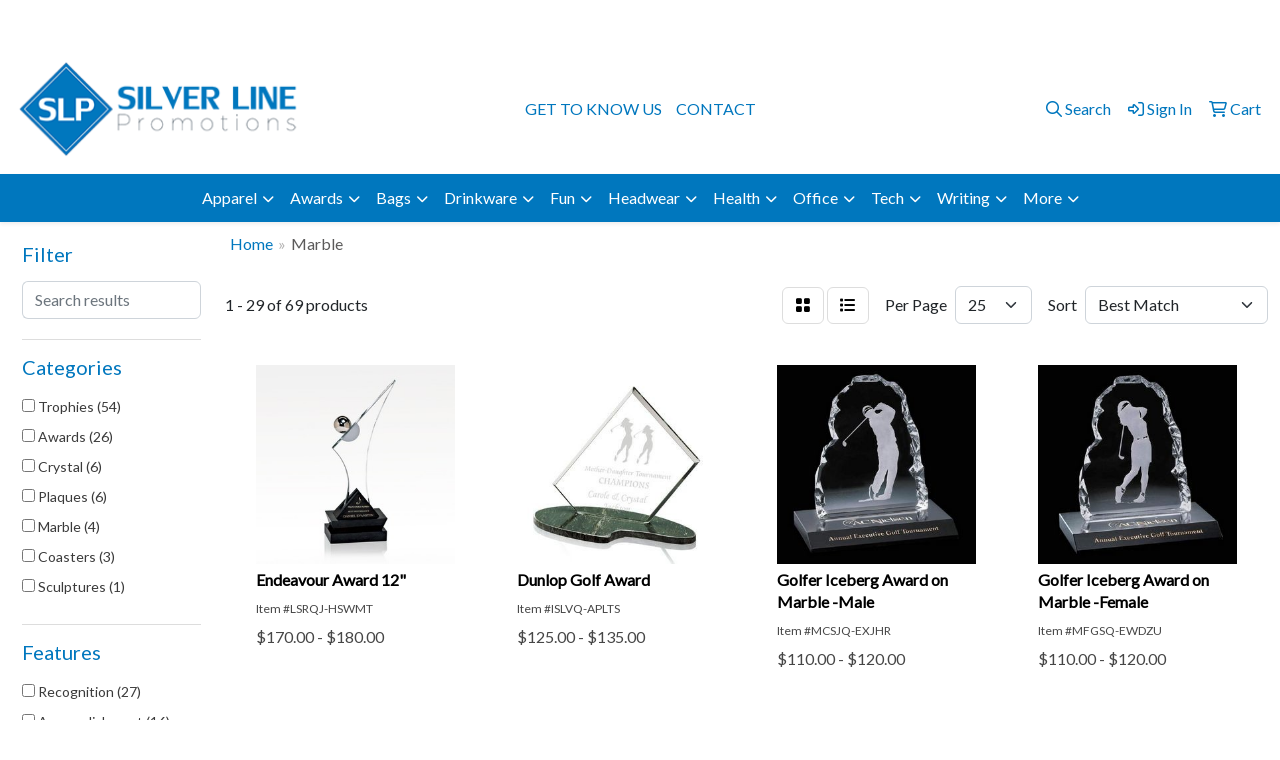

--- FILE ---
content_type: text/html
request_url: https://www.silverlinepromos.com/ws/ws.dll/StartSrch?UID=250995&WENavID=17036339
body_size: 12962
content:
<!DOCTYPE html>
<html lang="en"><head>
<meta charset="utf-8">
<meta http-equiv="X-UA-Compatible" content="IE=edge">
<meta name="viewport" content="width=device-width, initial-scale=1">
<!-- The above 3 meta tags *must* come first in the head; any other head content must come *after* these tags -->


<link href="/distsite/styles/8/css/bootstrap.min.css" rel="stylesheet" />
<link href="https://fonts.googleapis.com/css?family=Open+Sans:400,600|Oswald:400,600" rel="stylesheet">
<link href="/distsite/styles/8/css/owl.carousel.min.css" rel="stylesheet">
<link href="/distsite/styles/8/css/nouislider.css" rel="stylesheet">
<!--<link href="/distsite/styles/8/css/menu.css" rel="stylesheet"/>-->
<link href="/distsite/styles/8/css/flexslider.css" rel="stylesheet">
<link href="/distsite/styles/8/css/all.min.css" rel="stylesheet">
<link href="/distsite/styles/8/css/slick/slick.css" rel="stylesheet"/>
<link href="/distsite/styles/8/css/lightbox/lightbox.css" rel="stylesheet"  />
<link href="/distsite/styles/8/css/yamm.css" rel="stylesheet" />
<!-- Custom styles for this theme -->
<link href="/we/we.dll/StyleSheet?UN=250995&Type=WETheme&TS=C45504.6675" rel="stylesheet">
<!-- Custom styles for this theme -->
<link href="/we/we.dll/StyleSheet?UN=250995&Type=WETheme-PS&TS=C45504.6675" rel="stylesheet">


<!-- HTML5 shim and Respond.js for IE8 support of HTML5 elements and media queries -->
<!--[if lt IE 9]>
      <script src="https://oss.maxcdn.com/html5shiv/3.7.3/html5shiv.min.js"></script>
      <script src="https://oss.maxcdn.com/respond/1.4.2/respond.min.js"></script>
    <![endif]-->

</head>

<body style="background:#fff;">


  <!-- Slide-Out Menu -->
  <div id="filter-menu" class="filter-menu">
    <button id="close-menu" class="btn-close"></button>
    <div class="menu-content">
      
<aside class="filter-sidebar">



<div class="filter-section first">
	<h2>Filter</h2>
	 <div class="input-group mb-3">
	 <input type="text" style="border-right:0;" placeholder="Search results" class="form-control text-search-within-results" name="SearchWithinResults" value="" maxlength="100" onkeyup="HandleTextFilter(event);">
	  <label class="input-group-text" style="background-color:#fff;"><a  style="display:none;" href="javascript:void(0);" class="remove-filter" data-toggle="tooltip" title="Clear" onclick="ClearTextFilter();"><i class="far fa-times" aria-hidden="true"></i> <span class="fa-sr-only">x</span></a></label>
	</div>
</div>

<a href="javascript:void(0);" class="clear-filters"  style="display:none;" onclick="ClearDrillDown();">Clear all filters</a>

<div class="filter-section" >
	<h2>Categories</h2>

	<div class="filter-list">

	 <div class="checkbox"><label><input class="filtercheckbox" type="checkbox" name="0|Trophies" ><span> Trophies (54)</span></label></div><div class="checkbox"><label><input class="filtercheckbox" type="checkbox" name="0|Awards" ><span> Awards (26)</span></label></div><div class="checkbox"><label><input class="filtercheckbox" type="checkbox" name="0|Crystal" ><span> Crystal (6)</span></label></div><div class="checkbox"><label><input class="filtercheckbox" type="checkbox" name="0|Plaques" ><span> Plaques (6)</span></label></div><div class="checkbox"><label><input class="filtercheckbox" type="checkbox" name="0|Marble" ><span> Marble (4)</span></label></div><div class="checkbox"><label><input class="filtercheckbox" type="checkbox" name="0|Coasters" ><span> Coasters (3)</span></label></div><div class="checkbox"><label><input class="filtercheckbox" type="checkbox" name="0|Sculptures" ><span> Sculptures (1)</span></label></div>

		<!-- wrapper for more filters -->
        <div class="show-filter">

		</div><!-- showfilters -->

	</div>

		<a href="#" class="show-more"  style="display:none;" >Show more</a>
</div>


<div class="filter-section" >
	<h2>Features</h2>

		<div class="filter-list">

	  		<div class="checkbox"><label><input class="filtercheckbox" type="checkbox" name="2|Recognition" ><span> Recognition (27)</span></label></div><div class="checkbox"><label><input class="filtercheckbox" type="checkbox" name="2|Accomplishment" ><span> Accomplishment (16)</span></label></div><div class="checkbox"><label><input class="filtercheckbox" type="checkbox" name="2|Base" ><span> Base (16)</span></label></div><div class="checkbox"><label><input class="filtercheckbox" type="checkbox" name="2|Cup" ><span> Cup (15)</span></label></div><div class="checkbox"><label><input class="filtercheckbox" type="checkbox" name="2|Achievement" ><span> Achievement (13)</span></label></div><div class="checkbox"><label><input class="filtercheckbox" type="checkbox" name="2|Square base" ><span> Square base (13)</span></label></div><div class="checkbox"><label><input class="filtercheckbox" type="checkbox" name="2|2&quot; mylar insert" ><span> 2&quot; mylar insert (12)</span></label></div><div class="checkbox"><label><input class="filtercheckbox" type="checkbox" name="2|Customized" ><span> Customized (12)</span></label></div><div class="checkbox"><label><input class="filtercheckbox" type="checkbox" name="2|Personalized" ><span> Personalized (12)</span></label></div><div class="checkbox"><label><input class="filtercheckbox" type="checkbox" name="2|Standing" ><span> Standing (12)</span></label></div><div class="show-filter"><div class="checkbox"><label><input class="filtercheckbox" type="checkbox" name="2|Tabletop" ><span> Tabletop (12)</span></label></div><div class="checkbox"><label><input class="filtercheckbox" type="checkbox" name="2|Thermo printed plate" ><span> Thermo printed plate (12)</span></label></div><div class="checkbox"><label><input class="filtercheckbox" type="checkbox" name="2|Appreciation" ><span> Appreciation (11)</span></label></div><div class="checkbox"><label><input class="filtercheckbox" type="checkbox" name="2|Award" ><span> Award (11)</span></label></div><div class="checkbox"><label><input class="filtercheckbox" type="checkbox" name="2|Rectangular marble base" ><span> Rectangular marble base (11)</span></label></div><div class="checkbox"><label><input class="filtercheckbox" type="checkbox" name="2|2 handle" ><span> 2 handle (10)</span></label></div><div class="checkbox"><label><input class="filtercheckbox" type="checkbox" name="2|Golf" ><span> Golf (10)</span></label></div><div class="checkbox"><label><input class="filtercheckbox" type="checkbox" name="2|Marble base" ><span> Marble base (10)</span></label></div><div class="checkbox"><label><input class="filtercheckbox" type="checkbox" name="2|Metal" ><span> Metal (10)</span></label></div><div class="checkbox"><label><input class="filtercheckbox" type="checkbox" name="2|Prize" ><span> Prize (10)</span></label></div><div class="checkbox"><label><input class="filtercheckbox" type="checkbox" name="2|Figure mount" ><span> Figure mount (9)</span></label></div><div class="checkbox"><label><input class="filtercheckbox" type="checkbox" name="2|Marbled finish" ><span> Marbled finish (9)</span></label></div><div class="checkbox"><label><input class="filtercheckbox" type="checkbox" name="2|Trophy" ><span> Trophy (7)</span></label></div><div class="checkbox"><label><input class="filtercheckbox" type="checkbox" name="2|Academic" ><span> Academic (6)</span></label></div><div class="checkbox"><label><input class="filtercheckbox" type="checkbox" name="2|Accolade" ><span> Accolade (6)</span></label></div><div class="checkbox"><label><input class="filtercheckbox" type="checkbox" name="2|Eagle trim" ><span> Eagle trim (6)</span></label></div><div class="checkbox"><label><input class="filtercheckbox" type="checkbox" name="2|Education" ><span> Education (6)</span></label></div><div class="checkbox"><label><input class="filtercheckbox" type="checkbox" name="2|1 column" ><span> 1 column (5)</span></label></div><div class="checkbox"><label><input class="filtercheckbox" type="checkbox" name="2|Acknowledgement" ><span> Acknowledgement (5)</span></label></div><div class="checkbox"><label><input class="filtercheckbox" type="checkbox" name="2|Anniversary" ><span> Anniversary (4)</span></label></div><div class="checkbox"><label><input class="filtercheckbox" type="checkbox" name="2|Engraving plate" ><span> Engraving plate (4)</span></label></div><div class="checkbox"><label><input class="filtercheckbox" type="checkbox" name="2|Excellence" ><span> Excellence (4)</span></label></div><div class="checkbox"><label><input class="filtercheckbox" type="checkbox" name="2|Marble" ><span> Marble (4)</span></label></div><div class="checkbox"><label><input class="filtercheckbox" type="checkbox" name="2|Trophies" ><span> Trophies (4)</span></label></div><div class="checkbox"><label><input class="filtercheckbox" type="checkbox" name="2|2&quot; insert space" ><span> 2&quot; insert space (3)</span></label></div><div class="checkbox"><label><input class="filtercheckbox" type="checkbox" name="2|Accreditation" ><span> Accreditation (3)</span></label></div><div class="checkbox"><label><input class="filtercheckbox" type="checkbox" name="2|All sports available" ><span> All sports available (3)</span></label></div><div class="checkbox"><label><input class="filtercheckbox" type="checkbox" name="2|Beveled edge" ><span> Beveled edge (3)</span></label></div><div class="checkbox"><label><input class="filtercheckbox" type="checkbox" name="2|Ceremony" ><span> Ceremony (3)</span></label></div><div class="checkbox"><label><input class="filtercheckbox" type="checkbox" name="2|Congratulations" ><span> Congratulations (3)</span></label></div><div class="checkbox"><label><input class="filtercheckbox" type="checkbox" name="2|Foundations" ><span> Foundations (3)</span></label></div><div class="checkbox"><label><input class="filtercheckbox" type="checkbox" name="2|Gratitude" ><span> Gratitude (3)</span></label></div><div class="checkbox"><label><input class="filtercheckbox" type="checkbox" name="2|Handle" ><span> Handle (3)</span></label></div><div class="checkbox"><label><input class="filtercheckbox" type="checkbox" name="2|Little league" ><span> Little league (3)</span></label></div><div class="checkbox"><label><input class="filtercheckbox" type="checkbox" name="2|Merit" ><span> Merit (3)</span></label></div><div class="checkbox"><label><input class="filtercheckbox" type="checkbox" name="2|Rectangle" ><span> Rectangle (3)</span></label></div><div class="checkbox"><label><input class="filtercheckbox" type="checkbox" name="2|Rectangle base" ><span> Rectangle base (3)</span></label></div><div class="checkbox"><label><input class="filtercheckbox" type="checkbox" name="2|Rectangle bottom" ><span> Rectangle bottom (3)</span></label></div><div class="checkbox"><label><input class="filtercheckbox" type="checkbox" name="2|Round top" ><span> Round top (3)</span></label></div><div class="checkbox"><label><input class="filtercheckbox" type="checkbox" name="2|Squared corner" ><span> Squared corner (3)</span></label></div></div>

			<!-- wrapper for more filters -->
			<div class="show-filter">

			</div><!-- showfilters -->
 		</div>
		<a href="#" class="show-more"  >Show more</a>


</div>


<div class="filter-section" >
	<h2>Colors</h2>

		<div class="filter-list">

		  	<div class="checkbox"><label><input class="filtercheckbox" type="checkbox" name="1|Gold/white" ><span> Gold/white (13)</span></label></div><div class="checkbox"><label><input class="filtercheckbox" type="checkbox" name="1|Gold/black" ><span> Gold/black (12)</span></label></div><div class="checkbox"><label><input class="filtercheckbox" type="checkbox" name="1|Black/gold" ><span> Black/gold (9)</span></label></div><div class="checkbox"><label><input class="filtercheckbox" type="checkbox" name="1|Silver/black" ><span> Silver/black (7)</span></label></div><div class="checkbox"><label><input class="filtercheckbox" type="checkbox" name="1|Clear" ><span> Clear (4)</span></label></div><div class="checkbox"><label><input class="filtercheckbox" type="checkbox" name="1|Clear / black" ><span> Clear / black (3)</span></label></div><div class="checkbox"><label><input class="filtercheckbox" type="checkbox" name="1|Clear/black" ><span> Clear/black (3)</span></label></div><div class="checkbox"><label><input class="filtercheckbox" type="checkbox" name="1|Gold/white marble" ><span> Gold/white marble (3)</span></label></div><div class="checkbox"><label><input class="filtercheckbox" type="checkbox" name="1|Black" ><span> Black (2)</span></label></div><div class="checkbox"><label><input class="filtercheckbox" type="checkbox" name="1|Black slate" ><span> Black slate (2)</span></label></div><div class="show-filter"><div class="checkbox"><label><input class="filtercheckbox" type="checkbox" name="1|Black marble" ><span> Black marble (1)</span></label></div><div class="checkbox"><label><input class="filtercheckbox" type="checkbox" name="1|Black/gold/silver" ><span> Black/gold/silver (1)</span></label></div><div class="checkbox"><label><input class="filtercheckbox" type="checkbox" name="1|Bronze/black" ><span> Bronze/black (1)</span></label></div><div class="checkbox"><label><input class="filtercheckbox" type="checkbox" name="1|Cherry wood brown" ><span> Cherry wood brown (1)</span></label></div><div class="checkbox"><label><input class="filtercheckbox" type="checkbox" name="1|Crystal clear/green marble" ><span> Crystal clear/green marble (1)</span></label></div><div class="checkbox"><label><input class="filtercheckbox" type="checkbox" name="1|Gold/white/red/blue" ><span> Gold/white/red/blue (1)</span></label></div><div class="checkbox"><label><input class="filtercheckbox" type="checkbox" name="1|Green" ><span> Green (1)</span></label></div><div class="checkbox"><label><input class="filtercheckbox" type="checkbox" name="1|Mahogany brown" ><span> Mahogany brown (1)</span></label></div><div class="checkbox"><label><input class="filtercheckbox" type="checkbox" name="1|Marbled black/brass/various" ><span> Marbled black/brass/various (1)</span></label></div><div class="checkbox"><label><input class="filtercheckbox" type="checkbox" name="1|Marbled black/gold/various" ><span> Marbled black/gold/various (1)</span></label></div><div class="checkbox"><label><input class="filtercheckbox" type="checkbox" name="1|Natural botticino marble white" ><span> Natural botticino marble white (1)</span></label></div><div class="checkbox"><label><input class="filtercheckbox" type="checkbox" name="1|Rosewood" ><span> Rosewood (1)</span></label></div><div class="checkbox"><label><input class="filtercheckbox" type="checkbox" name="1|Silver/black/gold" ><span> Silver/black/gold (1)</span></label></div><div class="checkbox"><label><input class="filtercheckbox" type="checkbox" name="1|Silver/gold/black" ><span> Silver/gold/black (1)</span></label></div><div class="checkbox"><label><input class="filtercheckbox" type="checkbox" name="1|Walnut brown/green/gold/various" ><span> Walnut brown/green/gold/various (1)</span></label></div><div class="checkbox"><label><input class="filtercheckbox" type="checkbox" name="1|Walnut wood brown" ><span> Walnut wood brown (1)</span></label></div><div class="checkbox"><label><input class="filtercheckbox" type="checkbox" name="1|Walnut wood brown/black" ><span> Walnut wood brown/black (1)</span></label></div></div>


			<!-- wrapper for more filters -->
			<div class="show-filter">

			</div><!-- showfilters -->

		  </div>

		<a href="#" class="show-more"  >Show more</a>
</div>


<div class="filter-section"  >
	<h2>Price Range</h2>
	<div class="filter-price-wrap">
		<div class="filter-price-inner">
			<div class="input-group">
				<span class="input-group-text input-group-text-white">$</span>
				<input type="text" class="form-control form-control-sm filter-min-prices" name="min-prices" value="" placeholder="Min" onkeyup="HandlePriceFilter(event);">
			</div>
			<div class="input-group">
				<span class="input-group-text input-group-text-white">$</span>
				<input type="text" class="form-control form-control-sm filter-max-prices" name="max-prices" value="" placeholder="Max" onkeyup="HandlePriceFilter(event);">
			</div>
		</div>
		<a href="javascript:void(0)" onclick="SetPriceFilter();" ><i class="fa-solid fa-chevron-right"></i></a>
	</div>
</div>

<div class="filter-section"   >
	<h2>Quantity</h2>
	<div class="filter-price-wrap mb-2">
		<input type="text" class="form-control form-control-sm filter-quantity" value="" placeholder="Qty" onkeyup="HandleQuantityFilter(event);">
		<a href="javascript:void(0)" onclick="SetQuantityFilter();"><i class="fa-solid fa-chevron-right"></i></a>
	</div>
</div>




	</aside>

    </div>
</div>




	<div class="container-fluid">
		<div class="row">

			<div class="col-md-3 col-lg-2">
        <div class="d-none d-md-block">
          <div id="desktop-filter">
            
<aside class="filter-sidebar">



<div class="filter-section first">
	<h2>Filter</h2>
	 <div class="input-group mb-3">
	 <input type="text" style="border-right:0;" placeholder="Search results" class="form-control text-search-within-results" name="SearchWithinResults" value="" maxlength="100" onkeyup="HandleTextFilter(event);">
	  <label class="input-group-text" style="background-color:#fff;"><a  style="display:none;" href="javascript:void(0);" class="remove-filter" data-toggle="tooltip" title="Clear" onclick="ClearTextFilter();"><i class="far fa-times" aria-hidden="true"></i> <span class="fa-sr-only">x</span></a></label>
	</div>
</div>

<a href="javascript:void(0);" class="clear-filters"  style="display:none;" onclick="ClearDrillDown();">Clear all filters</a>

<div class="filter-section" >
	<h2>Categories</h2>

	<div class="filter-list">

	 <div class="checkbox"><label><input class="filtercheckbox" type="checkbox" name="0|Trophies" ><span> Trophies (54)</span></label></div><div class="checkbox"><label><input class="filtercheckbox" type="checkbox" name="0|Awards" ><span> Awards (26)</span></label></div><div class="checkbox"><label><input class="filtercheckbox" type="checkbox" name="0|Crystal" ><span> Crystal (6)</span></label></div><div class="checkbox"><label><input class="filtercheckbox" type="checkbox" name="0|Plaques" ><span> Plaques (6)</span></label></div><div class="checkbox"><label><input class="filtercheckbox" type="checkbox" name="0|Marble" ><span> Marble (4)</span></label></div><div class="checkbox"><label><input class="filtercheckbox" type="checkbox" name="0|Coasters" ><span> Coasters (3)</span></label></div><div class="checkbox"><label><input class="filtercheckbox" type="checkbox" name="0|Sculptures" ><span> Sculptures (1)</span></label></div>

		<!-- wrapper for more filters -->
        <div class="show-filter">

		</div><!-- showfilters -->

	</div>

		<a href="#" class="show-more"  style="display:none;" >Show more</a>
</div>


<div class="filter-section" >
	<h2>Features</h2>

		<div class="filter-list">

	  		<div class="checkbox"><label><input class="filtercheckbox" type="checkbox" name="2|Recognition" ><span> Recognition (27)</span></label></div><div class="checkbox"><label><input class="filtercheckbox" type="checkbox" name="2|Accomplishment" ><span> Accomplishment (16)</span></label></div><div class="checkbox"><label><input class="filtercheckbox" type="checkbox" name="2|Base" ><span> Base (16)</span></label></div><div class="checkbox"><label><input class="filtercheckbox" type="checkbox" name="2|Cup" ><span> Cup (15)</span></label></div><div class="checkbox"><label><input class="filtercheckbox" type="checkbox" name="2|Achievement" ><span> Achievement (13)</span></label></div><div class="checkbox"><label><input class="filtercheckbox" type="checkbox" name="2|Square base" ><span> Square base (13)</span></label></div><div class="checkbox"><label><input class="filtercheckbox" type="checkbox" name="2|2&quot; mylar insert" ><span> 2&quot; mylar insert (12)</span></label></div><div class="checkbox"><label><input class="filtercheckbox" type="checkbox" name="2|Customized" ><span> Customized (12)</span></label></div><div class="checkbox"><label><input class="filtercheckbox" type="checkbox" name="2|Personalized" ><span> Personalized (12)</span></label></div><div class="checkbox"><label><input class="filtercheckbox" type="checkbox" name="2|Standing" ><span> Standing (12)</span></label></div><div class="show-filter"><div class="checkbox"><label><input class="filtercheckbox" type="checkbox" name="2|Tabletop" ><span> Tabletop (12)</span></label></div><div class="checkbox"><label><input class="filtercheckbox" type="checkbox" name="2|Thermo printed plate" ><span> Thermo printed plate (12)</span></label></div><div class="checkbox"><label><input class="filtercheckbox" type="checkbox" name="2|Appreciation" ><span> Appreciation (11)</span></label></div><div class="checkbox"><label><input class="filtercheckbox" type="checkbox" name="2|Award" ><span> Award (11)</span></label></div><div class="checkbox"><label><input class="filtercheckbox" type="checkbox" name="2|Rectangular marble base" ><span> Rectangular marble base (11)</span></label></div><div class="checkbox"><label><input class="filtercheckbox" type="checkbox" name="2|2 handle" ><span> 2 handle (10)</span></label></div><div class="checkbox"><label><input class="filtercheckbox" type="checkbox" name="2|Golf" ><span> Golf (10)</span></label></div><div class="checkbox"><label><input class="filtercheckbox" type="checkbox" name="2|Marble base" ><span> Marble base (10)</span></label></div><div class="checkbox"><label><input class="filtercheckbox" type="checkbox" name="2|Metal" ><span> Metal (10)</span></label></div><div class="checkbox"><label><input class="filtercheckbox" type="checkbox" name="2|Prize" ><span> Prize (10)</span></label></div><div class="checkbox"><label><input class="filtercheckbox" type="checkbox" name="2|Figure mount" ><span> Figure mount (9)</span></label></div><div class="checkbox"><label><input class="filtercheckbox" type="checkbox" name="2|Marbled finish" ><span> Marbled finish (9)</span></label></div><div class="checkbox"><label><input class="filtercheckbox" type="checkbox" name="2|Trophy" ><span> Trophy (7)</span></label></div><div class="checkbox"><label><input class="filtercheckbox" type="checkbox" name="2|Academic" ><span> Academic (6)</span></label></div><div class="checkbox"><label><input class="filtercheckbox" type="checkbox" name="2|Accolade" ><span> Accolade (6)</span></label></div><div class="checkbox"><label><input class="filtercheckbox" type="checkbox" name="2|Eagle trim" ><span> Eagle trim (6)</span></label></div><div class="checkbox"><label><input class="filtercheckbox" type="checkbox" name="2|Education" ><span> Education (6)</span></label></div><div class="checkbox"><label><input class="filtercheckbox" type="checkbox" name="2|1 column" ><span> 1 column (5)</span></label></div><div class="checkbox"><label><input class="filtercheckbox" type="checkbox" name="2|Acknowledgement" ><span> Acknowledgement (5)</span></label></div><div class="checkbox"><label><input class="filtercheckbox" type="checkbox" name="2|Anniversary" ><span> Anniversary (4)</span></label></div><div class="checkbox"><label><input class="filtercheckbox" type="checkbox" name="2|Engraving plate" ><span> Engraving plate (4)</span></label></div><div class="checkbox"><label><input class="filtercheckbox" type="checkbox" name="2|Excellence" ><span> Excellence (4)</span></label></div><div class="checkbox"><label><input class="filtercheckbox" type="checkbox" name="2|Marble" ><span> Marble (4)</span></label></div><div class="checkbox"><label><input class="filtercheckbox" type="checkbox" name="2|Trophies" ><span> Trophies (4)</span></label></div><div class="checkbox"><label><input class="filtercheckbox" type="checkbox" name="2|2&quot; insert space" ><span> 2&quot; insert space (3)</span></label></div><div class="checkbox"><label><input class="filtercheckbox" type="checkbox" name="2|Accreditation" ><span> Accreditation (3)</span></label></div><div class="checkbox"><label><input class="filtercheckbox" type="checkbox" name="2|All sports available" ><span> All sports available (3)</span></label></div><div class="checkbox"><label><input class="filtercheckbox" type="checkbox" name="2|Beveled edge" ><span> Beveled edge (3)</span></label></div><div class="checkbox"><label><input class="filtercheckbox" type="checkbox" name="2|Ceremony" ><span> Ceremony (3)</span></label></div><div class="checkbox"><label><input class="filtercheckbox" type="checkbox" name="2|Congratulations" ><span> Congratulations (3)</span></label></div><div class="checkbox"><label><input class="filtercheckbox" type="checkbox" name="2|Foundations" ><span> Foundations (3)</span></label></div><div class="checkbox"><label><input class="filtercheckbox" type="checkbox" name="2|Gratitude" ><span> Gratitude (3)</span></label></div><div class="checkbox"><label><input class="filtercheckbox" type="checkbox" name="2|Handle" ><span> Handle (3)</span></label></div><div class="checkbox"><label><input class="filtercheckbox" type="checkbox" name="2|Little league" ><span> Little league (3)</span></label></div><div class="checkbox"><label><input class="filtercheckbox" type="checkbox" name="2|Merit" ><span> Merit (3)</span></label></div><div class="checkbox"><label><input class="filtercheckbox" type="checkbox" name="2|Rectangle" ><span> Rectangle (3)</span></label></div><div class="checkbox"><label><input class="filtercheckbox" type="checkbox" name="2|Rectangle base" ><span> Rectangle base (3)</span></label></div><div class="checkbox"><label><input class="filtercheckbox" type="checkbox" name="2|Rectangle bottom" ><span> Rectangle bottom (3)</span></label></div><div class="checkbox"><label><input class="filtercheckbox" type="checkbox" name="2|Round top" ><span> Round top (3)</span></label></div><div class="checkbox"><label><input class="filtercheckbox" type="checkbox" name="2|Squared corner" ><span> Squared corner (3)</span></label></div></div>

			<!-- wrapper for more filters -->
			<div class="show-filter">

			</div><!-- showfilters -->
 		</div>
		<a href="#" class="show-more"  >Show more</a>


</div>


<div class="filter-section" >
	<h2>Colors</h2>

		<div class="filter-list">

		  	<div class="checkbox"><label><input class="filtercheckbox" type="checkbox" name="1|Gold/white" ><span> Gold/white (13)</span></label></div><div class="checkbox"><label><input class="filtercheckbox" type="checkbox" name="1|Gold/black" ><span> Gold/black (12)</span></label></div><div class="checkbox"><label><input class="filtercheckbox" type="checkbox" name="1|Black/gold" ><span> Black/gold (9)</span></label></div><div class="checkbox"><label><input class="filtercheckbox" type="checkbox" name="1|Silver/black" ><span> Silver/black (7)</span></label></div><div class="checkbox"><label><input class="filtercheckbox" type="checkbox" name="1|Clear" ><span> Clear (4)</span></label></div><div class="checkbox"><label><input class="filtercheckbox" type="checkbox" name="1|Clear / black" ><span> Clear / black (3)</span></label></div><div class="checkbox"><label><input class="filtercheckbox" type="checkbox" name="1|Clear/black" ><span> Clear/black (3)</span></label></div><div class="checkbox"><label><input class="filtercheckbox" type="checkbox" name="1|Gold/white marble" ><span> Gold/white marble (3)</span></label></div><div class="checkbox"><label><input class="filtercheckbox" type="checkbox" name="1|Black" ><span> Black (2)</span></label></div><div class="checkbox"><label><input class="filtercheckbox" type="checkbox" name="1|Black slate" ><span> Black slate (2)</span></label></div><div class="show-filter"><div class="checkbox"><label><input class="filtercheckbox" type="checkbox" name="1|Black marble" ><span> Black marble (1)</span></label></div><div class="checkbox"><label><input class="filtercheckbox" type="checkbox" name="1|Black/gold/silver" ><span> Black/gold/silver (1)</span></label></div><div class="checkbox"><label><input class="filtercheckbox" type="checkbox" name="1|Bronze/black" ><span> Bronze/black (1)</span></label></div><div class="checkbox"><label><input class="filtercheckbox" type="checkbox" name="1|Cherry wood brown" ><span> Cherry wood brown (1)</span></label></div><div class="checkbox"><label><input class="filtercheckbox" type="checkbox" name="1|Crystal clear/green marble" ><span> Crystal clear/green marble (1)</span></label></div><div class="checkbox"><label><input class="filtercheckbox" type="checkbox" name="1|Gold/white/red/blue" ><span> Gold/white/red/blue (1)</span></label></div><div class="checkbox"><label><input class="filtercheckbox" type="checkbox" name="1|Green" ><span> Green (1)</span></label></div><div class="checkbox"><label><input class="filtercheckbox" type="checkbox" name="1|Mahogany brown" ><span> Mahogany brown (1)</span></label></div><div class="checkbox"><label><input class="filtercheckbox" type="checkbox" name="1|Marbled black/brass/various" ><span> Marbled black/brass/various (1)</span></label></div><div class="checkbox"><label><input class="filtercheckbox" type="checkbox" name="1|Marbled black/gold/various" ><span> Marbled black/gold/various (1)</span></label></div><div class="checkbox"><label><input class="filtercheckbox" type="checkbox" name="1|Natural botticino marble white" ><span> Natural botticino marble white (1)</span></label></div><div class="checkbox"><label><input class="filtercheckbox" type="checkbox" name="1|Rosewood" ><span> Rosewood (1)</span></label></div><div class="checkbox"><label><input class="filtercheckbox" type="checkbox" name="1|Silver/black/gold" ><span> Silver/black/gold (1)</span></label></div><div class="checkbox"><label><input class="filtercheckbox" type="checkbox" name="1|Silver/gold/black" ><span> Silver/gold/black (1)</span></label></div><div class="checkbox"><label><input class="filtercheckbox" type="checkbox" name="1|Walnut brown/green/gold/various" ><span> Walnut brown/green/gold/various (1)</span></label></div><div class="checkbox"><label><input class="filtercheckbox" type="checkbox" name="1|Walnut wood brown" ><span> Walnut wood brown (1)</span></label></div><div class="checkbox"><label><input class="filtercheckbox" type="checkbox" name="1|Walnut wood brown/black" ><span> Walnut wood brown/black (1)</span></label></div></div>


			<!-- wrapper for more filters -->
			<div class="show-filter">

			</div><!-- showfilters -->

		  </div>

		<a href="#" class="show-more"  >Show more</a>
</div>


<div class="filter-section"  >
	<h2>Price Range</h2>
	<div class="filter-price-wrap">
		<div class="filter-price-inner">
			<div class="input-group">
				<span class="input-group-text input-group-text-white">$</span>
				<input type="text" class="form-control form-control-sm filter-min-prices" name="min-prices" value="" placeholder="Min" onkeyup="HandlePriceFilter(event);">
			</div>
			<div class="input-group">
				<span class="input-group-text input-group-text-white">$</span>
				<input type="text" class="form-control form-control-sm filter-max-prices" name="max-prices" value="" placeholder="Max" onkeyup="HandlePriceFilter(event);">
			</div>
		</div>
		<a href="javascript:void(0)" onclick="SetPriceFilter();" ><i class="fa-solid fa-chevron-right"></i></a>
	</div>
</div>

<div class="filter-section"   >
	<h2>Quantity</h2>
	<div class="filter-price-wrap mb-2">
		<input type="text" class="form-control form-control-sm filter-quantity" value="" placeholder="Qty" onkeyup="HandleQuantityFilter(event);">
		<a href="javascript:void(0)" onclick="SetQuantityFilter();"><i class="fa-solid fa-chevron-right"></i></a>
	</div>
</div>




	</aside>

          </div>
        </div>
			</div>

			<div class="col-md-9 col-lg-10">
				

				<ol class="breadcrumb"  >
              		<li><a href="https://www.silverlinepromos.com" target="_top">Home</a></li>
             	 	<li class="active">Marble</li>
            	</ol>




				<div id="product-list-controls">

				
						<div class="d-flex align-items-center justify-content-between">
							<div class="d-none d-md-block me-3">
								1 - 29 of  69 <span class="d-none d-lg-inline">products</span>
							</div>
					  
						  <!-- Right Aligned Controls -->
						  <div class="product-controls-right d-flex align-items-center">
       
              <button id="show-filter-button" class="btn btn-control d-block d-md-none"><i class="fa-solid fa-filter" aria-hidden="true"></i></button>

							
							<span class="me-3">
								<a href="/ws/ws.dll/StartSrch?UID=250995&WENavID=17036339&View=T&ST=260122232823269117324628875" class="btn btn-control grid" title="Change to Grid View"><i class="fa-solid fa-grid-2" aria-hidden="true"></i>  <span class="fa-sr-only">Grid</span></a>
								<a href="/ws/ws.dll/StartSrch?UID=250995&WENavID=17036339&View=L&ST=260122232823269117324628875" class="btn btn-control" title="Change to List View"><i class="fa-solid fa-list"></i> <span class="fa-sr-only">List</span></a>
							</span>
							
					  
							<!-- Number of Items Per Page -->
							<div class="me-2 d-none d-lg-block">
								<label>Per Page</label>
							</div>
							<div class="me-3 d-none d-md-block">
								<select class="form-select notranslate" onchange="GoToNewURL(this);" aria-label="Items per page">
									<option value="/ws/ws.dll/StartSrch?UID=250995&WENavID=17036339&ST=260122232823269117324628875&PPP=10" >10</option><option value="/ws/ws.dll/StartSrch?UID=250995&WENavID=17036339&ST=260122232823269117324628875&PPP=25" selected>25</option><option value="/ws/ws.dll/StartSrch?UID=250995&WENavID=17036339&ST=260122232823269117324628875&PPP=50" >50</option><option value="/ws/ws.dll/StartSrch?UID=250995&WENavID=17036339&ST=260122232823269117324628875&PPP=100" >100</option>
								
								</select>
							</div>
					  
							<!-- Sort By -->
							<div class="d-none d-lg-block me-2">
								<label>Sort</label>
							</div>
							<div>
								<select class="form-select" onchange="GoToNewURL(this);">
									<option value="/ws/ws.dll/StartSrch?UID=250995&WENavID=17036339&Sort=0" selected>Best Match</option><option value="/ws/ws.dll/StartSrch?UID=250995&WENavID=17036339&Sort=3">Most Popular</option><option value="/ws/ws.dll/StartSrch?UID=250995&WENavID=17036339&Sort=1">Price (Low to High)</option><option value="/ws/ws.dll/StartSrch?UID=250995&WENavID=17036339&Sort=2">Price (High to Low)</option>
								 </select>
							</div>
						  </div>
						</div>

			  </div>

				<!-- Product Results List -->
				<ul class="thumbnail-list"><a name="0" href="#" alt="Item 0"></a>
<li>
 <a href="https://www.silverlinepromos.com/p/LSRQJ-HSWMT/endeavour-award-12" target="_parent" alt="Endeavour Award 12&quot;">
 <div class="pr-list-grid">
		<img class="img-responsive" src="/ws/ws.dll/QPic?SN=50020&P=596976205&I=0&PX=300" alt="Endeavour Award 12&quot;">
		<p class="pr-name">Endeavour Award 12&quot;</p>
		<div class="pr-meta-row">
			<div class="product-reviews"  style="display:none;">
				<div class="rating-stars">
				<i class="fa-solid fa-star-sharp" aria-hidden="true"></i><i class="fa-solid fa-star-sharp" aria-hidden="true"></i><i class="fa-solid fa-star-sharp" aria-hidden="true"></i><i class="fa-solid fa-star-sharp" aria-hidden="true"></i><i class="fa-solid fa-star-sharp" aria-hidden="true"></i>
				</div>
				<span class="rating-count">(0)</span>
			</div>
			
		</div>
		<p class="pr-number"  ><span class="notranslate">Item #LSRQJ-HSWMT</span></p>
		<p class="pr-price"  ><span class="notranslate">$170.00</span> - <span class="notranslate">$180.00</span></p>
 </div>
 </a>
</li>
<a name="1" href="#" alt="Item 1"></a>
<li>
 <a href="https://www.silverlinepromos.com/p/ISLVQ-APLTS/dunlop-golf-award" target="_parent" alt="Dunlop Golf Award">
 <div class="pr-list-grid">
		<img class="img-responsive" src="/ws/ws.dll/QPic?SN=64712&P=705659974&I=0&PX=300" alt="Dunlop Golf Award">
		<p class="pr-name">Dunlop Golf Award</p>
		<div class="pr-meta-row">
			<div class="product-reviews"  style="display:none;">
				<div class="rating-stars">
				<i class="fa-solid fa-star-sharp" aria-hidden="true"></i><i class="fa-solid fa-star-sharp" aria-hidden="true"></i><i class="fa-solid fa-star-sharp" aria-hidden="true"></i><i class="fa-solid fa-star-sharp" aria-hidden="true"></i><i class="fa-solid fa-star-sharp" aria-hidden="true"></i>
				</div>
				<span class="rating-count">(0)</span>
			</div>
			
		</div>
		<p class="pr-number"  ><span class="notranslate">Item #ISLVQ-APLTS</span></p>
		<p class="pr-price"  ><span class="notranslate">$125.00</span> - <span class="notranslate">$135.00</span></p>
 </div>
 </a>
</li>
<a name="2" href="#" alt="Item 2"></a>
<li>
 <a href="https://www.silverlinepromos.com/p/MCSJQ-EXJHR/golfer-iceberg-award-on-marble--male" target="_parent" alt="Golfer Iceberg Award on Marble -Male">
 <div class="pr-list-grid">
		<img class="img-responsive" src="/ws/ws.dll/QPic?SN=64712&P=791755933&I=0&PX=300" alt="Golfer Iceberg Award on Marble -Male">
		<p class="pr-name">Golfer Iceberg Award on Marble -Male</p>
		<div class="pr-meta-row">
			<div class="product-reviews"  style="display:none;">
				<div class="rating-stars">
				<i class="fa-solid fa-star-sharp" aria-hidden="true"></i><i class="fa-solid fa-star-sharp" aria-hidden="true"></i><i class="fa-solid fa-star-sharp" aria-hidden="true"></i><i class="fa-solid fa-star-sharp" aria-hidden="true"></i><i class="fa-solid fa-star-sharp" aria-hidden="true"></i>
				</div>
				<span class="rating-count">(0)</span>
			</div>
			
		</div>
		<p class="pr-number"  ><span class="notranslate">Item #MCSJQ-EXJHR</span></p>
		<p class="pr-price"  ><span class="notranslate">$110.00</span> - <span class="notranslate">$120.00</span></p>
 </div>
 </a>
</li>
<a name="3" href="#" alt="Item 3"></a>
<li>
 <a href="https://www.silverlinepromos.com/p/MFGSQ-EWDZU/golfer-iceberg-award-on-marble--female" target="_parent" alt="Golfer Iceberg Award on Marble -Female">
 <div class="pr-list-grid">
		<img class="img-responsive" src="/ws/ws.dll/QPic?SN=64712&P=991755936&I=0&PX=300" alt="Golfer Iceberg Award on Marble -Female">
		<p class="pr-name">Golfer Iceberg Award on Marble -Female</p>
		<div class="pr-meta-row">
			<div class="product-reviews"  style="display:none;">
				<div class="rating-stars">
				<i class="fa-solid fa-star-sharp" aria-hidden="true"></i><i class="fa-solid fa-star-sharp" aria-hidden="true"></i><i class="fa-solid fa-star-sharp" aria-hidden="true"></i><i class="fa-solid fa-star-sharp" aria-hidden="true"></i><i class="fa-solid fa-star-sharp" aria-hidden="true"></i>
				</div>
				<span class="rating-count">(0)</span>
			</div>
			
		</div>
		<p class="pr-number"  ><span class="notranslate">Item #MFGSQ-EWDZU</span></p>
		<p class="pr-price"  ><span class="notranslate">$110.00</span> - <span class="notranslate">$120.00</span></p>
 </div>
 </a>
</li>
<a name="4" href="#" alt="Item 4"></a>
<li>
 <a href="https://www.silverlinepromos.com/p/OQXXL-ERSKV/star-studded-glass-award-corona-borealis" target="_parent" alt="Star-Studded Glass Award - Corona Borealis">
 <div class="pr-list-grid">
		<img class="img-responsive" src="/ws/ws.dll/QPic?SN=50020&P=596983437&I=0&PX=300" alt="Star-Studded Glass Award - Corona Borealis">
		<p class="pr-name">Star-Studded Glass Award - Corona Borealis</p>
		<div class="pr-meta-row">
			<div class="product-reviews"  style="display:none;">
				<div class="rating-stars">
				<i class="fa-solid fa-star-sharp" aria-hidden="true"></i><i class="fa-solid fa-star-sharp" aria-hidden="true"></i><i class="fa-solid fa-star-sharp" aria-hidden="true"></i><i class="fa-solid fa-star-sharp" aria-hidden="true"></i><i class="fa-solid fa-star-sharp" aria-hidden="true"></i>
				</div>
				<span class="rating-count">(0)</span>
			</div>
			
		</div>
		<p class="pr-number"  ><span class="notranslate">Item #OQXXL-ERSKV</span></p>
		<p class="pr-price"  ><span class="notranslate">$180.00</span> - <span class="notranslate">$191.00</span></p>
 </div>
 </a>
</li>
<a name="5" href="#" alt="Item 5"></a>
<li>
 <a href="https://www.silverlinepromos.com/p/RSZXK-YGKQW/beveled-crystal-award-ionia-7.5" target="_parent" alt="Beveled Crystal Award - Ionia 7.5&quot;">
 <div class="pr-list-grid">
		<img class="img-responsive" src="/ws/ws.dll/QPic?SN=50020&P=937480398&I=0&PX=300" alt="Beveled Crystal Award - Ionia 7.5&quot;">
		<p class="pr-name">Beveled Crystal Award - Ionia 7.5&quot;</p>
		<div class="pr-meta-row">
			<div class="product-reviews"  style="display:none;">
				<div class="rating-stars">
				<i class="fa-solid fa-star-sharp" aria-hidden="true"></i><i class="fa-solid fa-star-sharp" aria-hidden="true"></i><i class="fa-solid fa-star-sharp" aria-hidden="true"></i><i class="fa-solid fa-star-sharp" aria-hidden="true"></i><i class="fa-solid fa-star-sharp" aria-hidden="true"></i>
				</div>
				<span class="rating-count">(0)</span>
			</div>
			
		</div>
		<p class="pr-number"  ><span class="notranslate">Item #RSZXK-YGKQW</span></p>
		<p class="pr-price"  ><span class="notranslate">$171.00</span> - <span class="notranslate">$181.00</span></p>
 </div>
 </a>
</li>
<a name="6" href="#" alt="Item 6"></a>
<li>
 <a href="https://www.silverlinepromos.com/p/IMMKQ-FJRJX/silver-ray-plaque-small" target="_parent" alt="Silver Ray Plaque - Small">
 <div class="pr-list-grid">
		<img class="img-responsive" src="/ws/ws.dll/QPic?SN=50020&P=391439929&I=0&PX=300" alt="Silver Ray Plaque - Small">
		<p class="pr-name">Silver Ray Plaque - Small</p>
		<div class="pr-meta-row">
			<div class="product-reviews"  style="display:none;">
				<div class="rating-stars">
				<i class="fa-solid fa-star-sharp" aria-hidden="true"></i><i class="fa-solid fa-star-sharp" aria-hidden="true"></i><i class="fa-solid fa-star-sharp" aria-hidden="true"></i><i class="fa-solid fa-star-sharp" aria-hidden="true"></i><i class="fa-solid fa-star-sharp" aria-hidden="true"></i>
				</div>
				<span class="rating-count">(0)</span>
			</div>
			
		</div>
		<p class="pr-number"  ><span class="notranslate">Item #IMMKQ-FJRJX</span></p>
		<p class="pr-price"  ><span class="notranslate">$144.00</span> - <span class="notranslate">$153.00</span></p>
 </div>
 </a>
</li>
<a name="7" href="#" alt="Item 7"></a>
<li>
 <a href="https://www.silverlinepromos.com/p/MSXJJ-DFBGV/botticino-marble-coasters-full-color" target="_parent" alt="Botticino Marble Coasters (Full Color)">
 <div class="pr-list-grid">
		<img class="img-responsive" src="/ws/ws.dll/QPic?SN=68452&P=145155247&I=0&PX=300" alt="Botticino Marble Coasters (Full Color)">
		<p class="pr-name">Botticino Marble Coasters (Full Color)</p>
		<div class="pr-meta-row">
			<div class="product-reviews"  style="display:none;">
				<div class="rating-stars">
				<i class="fa-solid fa-star-sharp" aria-hidden="true"></i><i class="fa-solid fa-star-sharp" aria-hidden="true"></i><i class="fa-solid fa-star-sharp" aria-hidden="true"></i><i class="fa-solid fa-star-sharp" aria-hidden="true"></i><i class="fa-solid fa-star-sharp" aria-hidden="true"></i>
				</div>
				<span class="rating-count">(0)</span>
			</div>
			
		</div>
		<p class="pr-number"  ><span class="notranslate">Item #MSXJJ-DFBGV</span></p>
		<p class="pr-price"  ><span class="notranslate">$7.95</span> - <span class="notranslate">$13.95</span></p>
 </div>
 </a>
</li>
<a name="8" href="#" alt="Item 8"></a>
<li>
 <a href="https://www.silverlinepromos.com/p/MBWRI-DMSJP/small-bright-silver-metal-cup-on-marble-base-wblack-lasered-plate" target="_parent" alt="Small Bright Silver Metal Cup on Marble Base w/Black Lasered Plate">
 <div class="pr-list-grid">
		<img class="img-responsive" src="/ws/ws.dll/QPic?SN=53025&P=115025141&I=0&PX=300" alt="Small Bright Silver Metal Cup on Marble Base w/Black Lasered Plate">
		<p class="pr-name">Small Bright Silver Metal Cup on Marble Base w/Black Lasered Plate</p>
		<div class="pr-meta-row">
			<div class="product-reviews"  style="display:none;">
				<div class="rating-stars">
				<i class="fa-solid fa-star-sharp" aria-hidden="true"></i><i class="fa-solid fa-star-sharp" aria-hidden="true"></i><i class="fa-solid fa-star-sharp" aria-hidden="true"></i><i class="fa-solid fa-star-sharp" aria-hidden="true"></i><i class="fa-solid fa-star-sharp" aria-hidden="true"></i>
				</div>
				<span class="rating-count">(0)</span>
			</div>
			
		</div>
		<p class="pr-number"  ><span class="notranslate">Item #MBWRI-DMSJP</span></p>
		<p class="pr-price"  ><span class="notranslate">$194.00</span> - <span class="notranslate">$226.00</span></p>
 </div>
 </a>
</li>
<a name="9" href="#" alt="Item 9"></a>
<li>
 <a href="https://www.silverlinepromos.com/p/MXMCI-DVBTQ/medium-bright-silver-metal-cup-on-marble-base-wblack-lasered-plate" target="_parent" alt="Medium Bright Silver Metal Cup on Marble Base w/Black Lasered Plate">
 <div class="pr-list-grid">
		<img class="img-responsive" src="/ws/ws.dll/QPic?SN=53025&P=515025142&I=0&PX=300" alt="Medium Bright Silver Metal Cup on Marble Base w/Black Lasered Plate">
		<p class="pr-name">Medium Bright Silver Metal Cup on Marble Base w/Black Lasered Plate</p>
		<div class="pr-meta-row">
			<div class="product-reviews"  style="display:none;">
				<div class="rating-stars">
				<i class="fa-solid fa-star-sharp" aria-hidden="true"></i><i class="fa-solid fa-star-sharp" aria-hidden="true"></i><i class="fa-solid fa-star-sharp" aria-hidden="true"></i><i class="fa-solid fa-star-sharp" aria-hidden="true"></i><i class="fa-solid fa-star-sharp" aria-hidden="true"></i>
				</div>
				<span class="rating-count">(0)</span>
			</div>
			
		</div>
		<p class="pr-number"  ><span class="notranslate">Item #MXMCI-DVBTQ</span></p>
		<p class="pr-price"  ><span class="notranslate">$194.00</span> - <span class="notranslate">$226.00</span></p>
 </div>
 </a>
</li>
<a name="10" href="#" alt="Item 10"></a>
<li>
 <a href="https://www.silverlinepromos.com/p/MPTHI-DXGXR/large-bright-silver-metal-cup-on-marble-base-wblack-lasered-plate" target="_parent" alt="Large Bright Silver Metal Cup on Marble Base w/Black Lasered Plate">
 <div class="pr-list-grid">
		<img class="img-responsive" src="/ws/ws.dll/QPic?SN=53025&P=915025143&I=0&PX=300" alt="Large Bright Silver Metal Cup on Marble Base w/Black Lasered Plate">
		<p class="pr-name">Large Bright Silver Metal Cup on Marble Base w/Black Lasered Plate</p>
		<div class="pr-meta-row">
			<div class="product-reviews"  style="display:none;">
				<div class="rating-stars">
				<i class="fa-solid fa-star-sharp" aria-hidden="true"></i><i class="fa-solid fa-star-sharp" aria-hidden="true"></i><i class="fa-solid fa-star-sharp" aria-hidden="true"></i><i class="fa-solid fa-star-sharp" aria-hidden="true"></i><i class="fa-solid fa-star-sharp" aria-hidden="true"></i>
				</div>
				<span class="rating-count">(0)</span>
			</div>
			
		</div>
		<p class="pr-number"  ><span class="notranslate">Item #MPTHI-DXGXR</span></p>
		<p class="pr-price"  ><span class="notranslate">$391.00</span> - <span class="notranslate">$454.00</span></p>
 </div>
 </a>
</li>
<a name="11" href="#" alt="Item 11"></a>
<li>
 <a href="https://www.silverlinepromos.com/p/PLFCL-DYLFW/golf-trophy-wmarble-base" target="_parent" alt="Golf Trophy w/Marble Base">
 <div class="pr-list-grid">
		<img class="img-responsive" src="/ws/ws.dll/QPic?SN=54688&P=195922448&I=0&PX=300" alt="Golf Trophy w/Marble Base">
		<p class="pr-name">Golf Trophy w/Marble Base</p>
		<div class="pr-meta-row">
			<div class="product-reviews"  style="display:none;">
				<div class="rating-stars">
				<i class="fa-solid fa-star-sharp" aria-hidden="true"></i><i class="fa-solid fa-star-sharp" aria-hidden="true"></i><i class="fa-solid fa-star-sharp" aria-hidden="true"></i><i class="fa-solid fa-star-sharp" aria-hidden="true"></i><i class="fa-solid fa-star-sharp" aria-hidden="true"></i>
				</div>
				<span class="rating-count">(0)</span>
			</div>
			
		</div>
		<p class="pr-number"  ><span class="notranslate">Item #PLFCL-DYLFW</span></p>
		<p class="pr-price"  ><span class="notranslate">$10.11</span> - <span class="notranslate">$14.52</span></p>
 </div>
 </a>
</li>
<a name="12" href="#" alt="Item 12"></a>
<li>
 <a href="https://www.silverlinepromos.com/p/KQDFJ-GWWDT/acrylic-floater-award" target="_parent" alt="Acrylic Floater Award">
 <div class="pr-list-grid">
		<img class="img-responsive" src="/ws/ws.dll/QPic?SN=67057&P=155977215&I=0&PX=300" alt="Acrylic Floater Award">
		<p class="pr-name">Acrylic Floater Award</p>
		<div class="pr-meta-row">
			<div class="product-reviews"  style="display:none;">
				<div class="rating-stars">
				<i class="fa-solid fa-star-sharp" aria-hidden="true"></i><i class="fa-solid fa-star-sharp" aria-hidden="true"></i><i class="fa-solid fa-star-sharp" aria-hidden="true"></i><i class="fa-solid fa-star-sharp" aria-hidden="true"></i><i class="fa-solid fa-star-sharp" aria-hidden="true"></i>
				</div>
				<span class="rating-count">(0)</span>
			</div>
			
		</div>
		<p class="pr-number"  ><span class="notranslate">Item #KQDFJ-GWWDT</span></p>
		<p class="pr-price"  ><span class="notranslate">$57.20</span> - <span class="notranslate">$71.50</span></p>
 </div>
 </a>
</li>
<a name="13" href="#" alt="Item 13"></a>
<li>
 <a href="https://www.silverlinepromos.com/p/KFZNQ-DQRYT/11-14-clearblack-crystal-stand-up-trophy-w3d-golfer" target="_parent" alt="11 1/4'' Clear/Black Crystal Stand-Up Trophy w/3D Golfer">
 <div class="pr-list-grid">
		<img class="img-responsive" src="/ws/ws.dll/QPic?SN=54688&P=994437945&I=0&PX=300" alt="11 1/4'' Clear/Black Crystal Stand-Up Trophy w/3D Golfer">
		<p class="pr-name">11 1/4'' Clear/Black Crystal Stand-Up Trophy w/3D Golfer</p>
		<div class="pr-meta-row">
			<div class="product-reviews"  style="display:none;">
				<div class="rating-stars">
				<i class="fa-solid fa-star-sharp" aria-hidden="true"></i><i class="fa-solid fa-star-sharp" aria-hidden="true"></i><i class="fa-solid fa-star-sharp" aria-hidden="true"></i><i class="fa-solid fa-star-sharp" aria-hidden="true"></i><i class="fa-solid fa-star-sharp" aria-hidden="true"></i>
				</div>
				<span class="rating-count">(0)</span>
			</div>
			
		</div>
		<p class="pr-number"  ><span class="notranslate">Item #KFZNQ-DQRYT</span></p>
		<p class="pr-price"  ><span class="notranslate">$120.47</span> - <span class="notranslate">$142.82</span></p>
 </div>
 </a>
</li>
<a name="14" href="#" alt="Item 14"></a>
<li>
 <a href="https://www.silverlinepromos.com/p/KSWPQ-BQMBU/9-12-clearblack-crystal-stand-up-trophy-w3d-golfer" target="_parent" alt="9 1/2&quot; Clear/Black Crystal Stand-Up Trophy w/3D Golfer">
 <div class="pr-list-grid">
		<img class="img-responsive" src="/ws/ws.dll/QPic?SN=54688&P=354437966&I=0&PX=300" alt="9 1/2&quot; Clear/Black Crystal Stand-Up Trophy w/3D Golfer">
		<p class="pr-name">9 1/2&quot; Clear/Black Crystal Stand-Up Trophy w/3D Golfer</p>
		<div class="pr-meta-row">
			<div class="product-reviews"  style="display:none;">
				<div class="rating-stars">
				<i class="fa-solid fa-star-sharp" aria-hidden="true"></i><i class="fa-solid fa-star-sharp" aria-hidden="true"></i><i class="fa-solid fa-star-sharp" aria-hidden="true"></i><i class="fa-solid fa-star-sharp" aria-hidden="true"></i><i class="fa-solid fa-star-sharp" aria-hidden="true"></i>
				</div>
				<span class="rating-count">(0)</span>
			</div>
			
		</div>
		<p class="pr-number"  ><span class="notranslate">Item #KSWPQ-BQMBU</span></p>
		<p class="pr-price"  ><span class="notranslate">$114.50</span> - <span class="notranslate">$132.40</span></p>
 </div>
 </a>
</li>
<a name="15" href="#" alt="Item 15"></a>
<li>
 <a href="https://www.silverlinepromos.com/p/KKSKQ-CXGSO/9-clear-crystal-dome-winset-golf-ball-award-on-black-pedestal-base" target="_parent" alt="9'' Clear Crystal Dome w/Inset Golf Ball Award On Black Pedestal Base">
 <div class="pr-list-grid">
		<img class="img-responsive" src="/ws/ws.dll/QPic?SN=54688&P=924437950&I=0&PX=300" alt="9'' Clear Crystal Dome w/Inset Golf Ball Award On Black Pedestal Base">
		<p class="pr-name">9'' Clear Crystal Dome w/Inset Golf Ball Award On Black Pedestal Base</p>
		<div class="pr-meta-row">
			<div class="product-reviews"  style="display:none;">
				<div class="rating-stars">
				<i class="fa-solid fa-star-sharp" aria-hidden="true"></i><i class="fa-solid fa-star-sharp" aria-hidden="true"></i><i class="fa-solid fa-star-sharp" aria-hidden="true"></i><i class="fa-solid fa-star-sharp" aria-hidden="true"></i><i class="fa-solid fa-star-sharp" aria-hidden="true"></i>
				</div>
				<span class="rating-count">(0)</span>
			</div>
			
		</div>
		<p class="pr-number"  ><span class="notranslate">Item #KKSKQ-CXGSO</span></p>
		<p class="pr-price"  ><span class="notranslate">$192.50</span> - <span class="notranslate">$220.00</span></p>
 </div>
 </a>
</li>
<a name="16" href="#" alt="Item 16"></a>
<li>
 <a href="https://www.silverlinepromos.com/p/PSMXL-ABQPO/golf-trophy-on-marble-base" target="_parent" alt="Golf Trophy On Marble Base">
 <div class="pr-list-grid">
		<img class="img-responsive" src="/ws/ws.dll/QPic?SN=54688&P=985922470&I=0&PX=300" alt="Golf Trophy On Marble Base">
		<p class="pr-name">Golf Trophy On Marble Base</p>
		<div class="pr-meta-row">
			<div class="product-reviews"  style="display:none;">
				<div class="rating-stars">
				<i class="fa-solid fa-star-sharp" aria-hidden="true"></i><i class="fa-solid fa-star-sharp" aria-hidden="true"></i><i class="fa-solid fa-star-sharp" aria-hidden="true"></i><i class="fa-solid fa-star-sharp" aria-hidden="true"></i><i class="fa-solid fa-star-sharp" aria-hidden="true"></i>
				</div>
				<span class="rating-count">(0)</span>
			</div>
			
		</div>
		<p class="pr-number"  ><span class="notranslate">Item #PSMXL-ABQPO</span></p>
		<p class="pr-price"  ><span class="notranslate">$10.11</span> - <span class="notranslate">$14.52</span></p>
 </div>
 </a>
</li>
<a name="17" href="#" alt="Item 17"></a>
<li>
 <a href="https://www.silverlinepromos.com/p/PXQYL-ZSSHP/tennis-trophy-on-marble-base-male" target="_parent" alt="Tennis Trophy On Marble Base-Male">
 <div class="pr-list-grid">
		<img class="img-responsive" src="/ws/ws.dll/QPic?SN=54688&P=315922481&I=0&PX=300" alt="Tennis Trophy On Marble Base-Male">
		<p class="pr-name">Tennis Trophy On Marble Base-Male</p>
		<div class="pr-meta-row">
			<div class="product-reviews"  style="display:none;">
				<div class="rating-stars">
				<i class="fa-solid fa-star-sharp" aria-hidden="true"></i><i class="fa-solid fa-star-sharp" aria-hidden="true"></i><i class="fa-solid fa-star-sharp" aria-hidden="true"></i><i class="fa-solid fa-star-sharp" aria-hidden="true"></i><i class="fa-solid fa-star-sharp" aria-hidden="true"></i>
				</div>
				<span class="rating-count">(0)</span>
			</div>
			
		</div>
		<p class="pr-number"  ><span class="notranslate">Item #PXQYL-ZSSHP</span></p>
		<p class="pr-price"  ><span class="notranslate">$10.11</span> - <span class="notranslate">$14.52</span></p>
 </div>
 </a>
</li>
<a name="18" href="#" alt="Item 18"></a>
<li>
 <a href="https://www.silverlinepromos.com/p/MNDDH-FBCWU/plaque-8x10piano-wood-finish-wall-plaque-with-6-x-8-green-frosted-marble-plate-6x8" target="_parent" alt="Plaque - 8&quot;x10&quot;Piano Wood Finish Wall Plaque with 6&quot; x 8&quot; Green Frosted Marble Plate (6&quot;x8&quot;)">
 <div class="pr-list-grid">
		<img class="img-responsive" src="/ws/ws.dll/QPic?SN=57459&P=163705026&I=0&PX=300" alt="Plaque - 8&quot;x10&quot;Piano Wood Finish Wall Plaque with 6&quot; x 8&quot; Green Frosted Marble Plate (6&quot;x8&quot;)">
		<p class="pr-name">Plaque - 8&quot;x10&quot;Piano Wood Finish Wall Plaque with 6&quot; x 8&quot; Green Frosted Marble Plate (6&quot;x8&quot;)</p>
		<div class="pr-meta-row">
			<div class="product-reviews"  style="display:none;">
				<div class="rating-stars">
				<i class="fa-solid fa-star-sharp" aria-hidden="true"></i><i class="fa-solid fa-star-sharp" aria-hidden="true"></i><i class="fa-solid fa-star-sharp" aria-hidden="true"></i><i class="fa-solid fa-star-sharp" aria-hidden="true"></i><i class="fa-solid fa-star-sharp" aria-hidden="true"></i>
				</div>
				<span class="rating-count">(0)</span>
			</div>
			
		</div>
		<p class="pr-number"  ><span class="notranslate">Item #MNDDH-FBCWU</span></p>
		<p class="pr-price"  ><span class="notranslate">$52.00</span> - <span class="notranslate">$84.00</span></p>
 </div>
 </a>
</li>
<a name="19" href="#" alt="Item 19"></a>
<li>
 <a href="https://www.silverlinepromos.com/p/NBWML-CCTTV/trophy-award-crystal-golf-ball-mounted-on-a-crystal-podium-style-stand-with-green-marble-base" target="_parent" alt="Trophy Award - Crystal Golf Ball mounted on a crystal podium style stand with green marble base">
 <div class="pr-list-grid">
		<img class="img-responsive" src="/ws/ws.dll/QPic?SN=57459&P=384974457&I=0&PX=300" alt="Trophy Award - Crystal Golf Ball mounted on a crystal podium style stand with green marble base">
		<p class="pr-name">Trophy Award - Crystal Golf Ball mounted on a crystal podium style stand with green marble base</p>
		<div class="pr-meta-row">
			<div class="product-reviews"  style="display:none;">
				<div class="rating-stars">
				<i class="fa-solid fa-star-sharp" aria-hidden="true"></i><i class="fa-solid fa-star-sharp" aria-hidden="true"></i><i class="fa-solid fa-star-sharp" aria-hidden="true"></i><i class="fa-solid fa-star-sharp" aria-hidden="true"></i><i class="fa-solid fa-star-sharp" aria-hidden="true"></i>
				</div>
				<span class="rating-count">(0)</span>
			</div>
			
		</div>
		<p class="pr-number"  ><span class="notranslate">Item #NBWML-CCTTV</span></p>
		<p class="pr-price"  ><span class="notranslate">$24.00</span> - <span class="notranslate">$29.00</span></p>
 </div>
 </a>
</li>
<a name="20" href="#" alt="Item 20"></a>
<li>
 <a href="https://www.silverlinepromos.com/p/JXHVJ-YJHXX/silvergold-metal-cup-w-2-logo-holder-on-black-marble-base" target="_parent" alt="Silver/Gold Metal Cup w/ 2&quot; logo holder on Black Marble Base">
 <div class="pr-list-grid">
		<img class="img-responsive" src="/ws/ws.dll/QPic?SN=67381&P=754038299&I=0&PX=300" alt="Silver/Gold Metal Cup w/ 2&quot; logo holder on Black Marble Base">
		<p class="pr-name">Silver/Gold Metal Cup w/ 2&quot; logo holder on Black Marble Base</p>
		<div class="pr-meta-row">
			<div class="product-reviews"  style="display:none;">
				<div class="rating-stars">
				<i class="fa-solid fa-star-sharp" aria-hidden="true"></i><i class="fa-solid fa-star-sharp" aria-hidden="true"></i><i class="fa-solid fa-star-sharp" aria-hidden="true"></i><i class="fa-solid fa-star-sharp" aria-hidden="true"></i><i class="fa-solid fa-star-sharp" aria-hidden="true"></i>
				</div>
				<span class="rating-count">(0)</span>
			</div>
			
		</div>
		<p class="pr-number"  ><span class="notranslate">Item #JXHVJ-YJHXX</span></p>
		<p class="pr-price"  ><span class="notranslate">$46.36</span> - <span class="notranslate">$57.95</span></p>
 </div>
 </a>
</li>
<a name="21" href="#" alt="Item 21"></a>
<li>
 <a href="https://www.silverlinepromos.com/p/JAZQK-HBDCQ/silvergold-metal-cup-w2-logo-holder-on-black-marble-base" target="_parent" alt="Silver/Gold Metal Cup w/2&quot; Logo Holder on Black Marble Base">
 <div class="pr-list-grid">
		<img class="img-responsive" src="/ws/ws.dll/QPic?SN=67381&P=384038302&I=0&PX=300" alt="Silver/Gold Metal Cup w/2&quot; Logo Holder on Black Marble Base">
		<p class="pr-name">Silver/Gold Metal Cup w/2&quot; Logo Holder on Black Marble Base</p>
		<div class="pr-meta-row">
			<div class="product-reviews"  style="display:none;">
				<div class="rating-stars">
				<i class="fa-solid fa-star-sharp" aria-hidden="true"></i><i class="fa-solid fa-star-sharp" aria-hidden="true"></i><i class="fa-solid fa-star-sharp" aria-hidden="true"></i><i class="fa-solid fa-star-sharp" aria-hidden="true"></i><i class="fa-solid fa-star-sharp" aria-hidden="true"></i>
				</div>
				<span class="rating-count">(0)</span>
			</div>
			
		</div>
		<p class="pr-number"  ><span class="notranslate">Item #JAZQK-HBDCQ</span></p>
		<p class="pr-price"  ><span class="notranslate">$38.36</span> - <span class="notranslate">$47.95</span></p>
 </div>
 </a>
</li>
<a name="22" href="#" alt="Item 22"></a>
<li>
 <a href="https://www.silverlinepromos.com/p/MKQKO-DVZKU/silver-metal-italian-cup-on-marble-base" target="_parent" alt="Silver Metal Italian Cup on Marble Base">
 <div class="pr-list-grid">
		<img class="img-responsive" src="/ws/ws.dll/QPic?SN=67381&P=914045746&I=0&PX=300" alt="Silver Metal Italian Cup on Marble Base">
		<p class="pr-name">Silver Metal Italian Cup on Marble Base</p>
		<div class="pr-meta-row">
			<div class="product-reviews"  style="display:none;">
				<div class="rating-stars">
				<i class="fa-solid fa-star-sharp" aria-hidden="true"></i><i class="fa-solid fa-star-sharp" aria-hidden="true"></i><i class="fa-solid fa-star-sharp" aria-hidden="true"></i><i class="fa-solid fa-star-sharp" aria-hidden="true"></i><i class="fa-solid fa-star-sharp" aria-hidden="true"></i>
				</div>
				<span class="rating-count">(0)</span>
			</div>
			
		</div>
		<p class="pr-number"  ><span class="notranslate">Item #MKQKO-DVZKU</span></p>
		<p class="pr-price"  ><span class="notranslate">$475.96</span> - <span class="notranslate">$594.95</span></p>
 </div>
 </a>
</li>
<a name="23" href="#" alt="Item 23"></a>
<li>
 <a href="https://www.silverlinepromos.com/p/LKQKH-HBLSU/gold-metal-italian-cup-on-black-marble-base" target="_parent" alt="Gold Metal Italian Cup on Black Marble Base">
 <div class="pr-list-grid">
		<img class="img-responsive" src="/ws/ws.dll/QPic?SN=67381&P=124046006&I=0&PX=300" alt="Gold Metal Italian Cup on Black Marble Base">
		<p class="pr-name">Gold Metal Italian Cup on Black Marble Base</p>
		<div class="pr-meta-row">
			<div class="product-reviews"  style="display:none;">
				<div class="rating-stars">
				<i class="fa-solid fa-star-sharp" aria-hidden="true"></i><i class="fa-solid fa-star-sharp" aria-hidden="true"></i><i class="fa-solid fa-star-sharp" aria-hidden="true"></i><i class="fa-solid fa-star-sharp" aria-hidden="true"></i><i class="fa-solid fa-star-sharp" aria-hidden="true"></i>
				</div>
				<span class="rating-count">(0)</span>
			</div>
			
		</div>
		<p class="pr-number"  ><span class="notranslate">Item #LKQKH-HBLSU</span></p>
		<p class="pr-price"  ><span class="notranslate">$412.76</span> - <span class="notranslate">$515.95</span></p>
 </div>
 </a>
</li>
<a name="24" href="#" alt="Item 24"></a>
<li>
 <a href="https://www.silverlinepromos.com/p/LKQKH-FBMLO/gold-metal-italian-cup-on-black-marble-base" target="_parent" alt="Gold Metal Italian Cup on Black Marble Base">
 <div class="pr-list-grid">
		<img class="img-responsive" src="/ws/ws.dll/QPic?SN=67381&P=784046020&I=0&PX=300" alt="Gold Metal Italian Cup on Black Marble Base">
		<p class="pr-name">Gold Metal Italian Cup on Black Marble Base</p>
		<div class="pr-meta-row">
			<div class="product-reviews"  style="display:none;">
				<div class="rating-stars">
				<i class="fa-solid fa-star-sharp" aria-hidden="true"></i><i class="fa-solid fa-star-sharp" aria-hidden="true"></i><i class="fa-solid fa-star-sharp" aria-hidden="true"></i><i class="fa-solid fa-star-sharp" aria-hidden="true"></i><i class="fa-solid fa-star-sharp" aria-hidden="true"></i>
				</div>
				<span class="rating-count">(0)</span>
			</div>
			
		</div>
		<p class="pr-number"  ><span class="notranslate">Item #LKQKH-FBMLO</span></p>
		<p class="pr-price"  ><span class="notranslate">$371.16</span> - <span class="notranslate">$463.95</span></p>
 </div>
 </a>
</li>
<a name="25" href="#" alt="Item 25"></a>
<li>
 <a href="https://www.silverlinepromos.com/p/LSCPH-DJSBR/gold-metal-italian-cup-on-black-marble-base" target="_parent" alt="Gold Metal Italian Cup on Black Marble Base">
 <div class="pr-list-grid">
		<img class="img-responsive" src="/ws/ws.dll/QPic?SN=67381&P=944046043&I=0&PX=300" alt="Gold Metal Italian Cup on Black Marble Base">
		<p class="pr-name">Gold Metal Italian Cup on Black Marble Base</p>
		<div class="pr-meta-row">
			<div class="product-reviews"  style="display:none;">
				<div class="rating-stars">
				<i class="fa-solid fa-star-sharp" aria-hidden="true"></i><i class="fa-solid fa-star-sharp" aria-hidden="true"></i><i class="fa-solid fa-star-sharp" aria-hidden="true"></i><i class="fa-solid fa-star-sharp" aria-hidden="true"></i><i class="fa-solid fa-star-sharp" aria-hidden="true"></i>
				</div>
				<span class="rating-count">(0)</span>
			</div>
			
		</div>
		<p class="pr-number"  ><span class="notranslate">Item #LSCPH-DJSBR</span></p>
		<p class="pr-price"  ><span class="notranslate">$302.36</span> - <span class="notranslate">$377.95</span></p>
 </div>
 </a>
</li>
<a name="26" href="#" alt="Item 26"></a>
<li>
 <a href="https://www.silverlinepromos.com/p/LAZQH-DSYSU/silver-metal-italian-cup-on-black-marble-base" target="_parent" alt="Silver Metal Italian Cup on Black Marble Base">
 <div class="pr-list-grid">
		<img class="img-responsive" src="/ws/ws.dll/QPic?SN=67381&P=144046046&I=0&PX=300" alt="Silver Metal Italian Cup on Black Marble Base">
		<p class="pr-name">Silver Metal Italian Cup on Black Marble Base</p>
		<div class="pr-meta-row">
			<div class="product-reviews"  style="display:none;">
				<div class="rating-stars">
				<i class="fa-solid fa-star-sharp" aria-hidden="true"></i><i class="fa-solid fa-star-sharp" aria-hidden="true"></i><i class="fa-solid fa-star-sharp" aria-hidden="true"></i><i class="fa-solid fa-star-sharp" aria-hidden="true"></i><i class="fa-solid fa-star-sharp" aria-hidden="true"></i>
				</div>
				<span class="rating-count">(0)</span>
			</div>
			
		</div>
		<p class="pr-number"  ><span class="notranslate">Item #LAZQH-DSYSU</span></p>
		<p class="pr-price"  ><span class="notranslate">$412.76</span> - <span class="notranslate">$515.95</span></p>
 </div>
 </a>
</li>
<a name="27" href="#" alt="Item 27"></a>
<li>
 <a href="https://www.silverlinepromos.com/p/LNWSH-YSKNU/silver-metal-italian-cup-on-black-marble-base" target="_parent" alt="Silver Metal Italian Cup on Black Marble Base">
 <div class="pr-list-grid">
		<img class="img-responsive" src="/ws/ws.dll/QPic?SN=67381&P=194046096&I=0&PX=300" alt="Silver Metal Italian Cup on Black Marble Base">
		<p class="pr-name">Silver Metal Italian Cup on Black Marble Base</p>
		<div class="pr-meta-row">
			<div class="product-reviews"  style="display:none;">
				<div class="rating-stars">
				<i class="fa-solid fa-star-sharp" aria-hidden="true"></i><i class="fa-solid fa-star-sharp" aria-hidden="true"></i><i class="fa-solid fa-star-sharp" aria-hidden="true"></i><i class="fa-solid fa-star-sharp" aria-hidden="true"></i><i class="fa-solid fa-star-sharp" aria-hidden="true"></i>
				</div>
				<span class="rating-count">(0)</span>
			</div>
			
		</div>
		<p class="pr-number"  ><span class="notranslate">Item #LNWSH-YSKNU</span></p>
		<p class="pr-price"  ><span class="notranslate">$371.16</span> - <span class="notranslate">$463.95</span></p>
 </div>
 </a>
</li>
</ul>

			    <ul class="pagination center">
						  <!--
                          <li class="page-item">
                            <a class="page-link" href="#" aria-label="Previous">
                              <span aria-hidden="true">&laquo;</span>
                            </a>
                          </li>
						  -->
							<li class="page-item active"><a class="page-link" href="/ws/ws.dll/StartSrch?UID=250995&WENavID=17036339&ST=260122232823269117324628875&Start=0" title="Page 1" onMouseOver="window.status='Page 1';return true;" onMouseOut="window.status='';return true;"><span class="notranslate">1<span></a></li><li class="page-item"><a class="page-link" href="/ws/ws.dll/StartSrch?UID=250995&WENavID=17036339&ST=260122232823269117324628875&Start=28" title="Page 2" onMouseOver="window.status='Page 2';return true;" onMouseOut="window.status='';return true;"><span class="notranslate">2<span></a></li><li class="page-item"><a class="page-link" href="/ws/ws.dll/StartSrch?UID=250995&WENavID=17036339&ST=260122232823269117324628875&Start=56" title="Page 3" onMouseOver="window.status='Page 3';return true;" onMouseOut="window.status='';return true;"><span class="notranslate">3<span></a></li>
						  
                          <li class="page-item">
                            <a class="page-link" href="/ws/ws.dll/StartSrch?UID=250995&WENavID=17036339&Start=28&ST=260122232823269117324628875" aria-label="Next">
                              <span aria-hidden="true">&raquo;</span>
                            </a>
                          </li>
						  
							  </ul>

			</div>
		</div><!-- row -->

		<div class="row">
            <div class="col-12">
                <!-- Custom footer -->
                
            </div>
        </div>

	</div><!-- conatiner fluid -->


	<!-- Bootstrap core JavaScript
    ================================================== -->
    <!-- Placed at the end of the document so the pages load faster -->
    <script src="/distsite/styles/8/js/jquery.min.js"></script>
    <script src="/distsite/styles/8/js/bootstrap.min.js"></script>
   <script src="/distsite/styles/8/js/custom.js"></script>

	<!-- iFrame Resizer -->
	<script src="/js/iframeResizer.contentWindow.min.js"></script>
	<script src="/js/IFrameUtils.js?20150930"></script> <!-- For custom iframe integration functions (not resizing) -->
	<script>ScrollParentToTop();</script>

	



<!-- Custom - This page only -->
<script>

$(document).ready(function () {
    const $menuButton = $("#show-filter-button");
    const $closeMenuButton = $("#close-menu");
    const $slideMenu = $("#filter-menu");

    // open
    $menuButton.on("click", function (e) {
        e.stopPropagation(); 
        $slideMenu.addClass("open");
    });

    // close
    $closeMenuButton.on("click", function (e) {
        e.stopPropagation(); 
        $slideMenu.removeClass("open");
    });

    // clicking outside
    $(document).on("click", function (e) {
        if (!$slideMenu.is(e.target) && $slideMenu.has(e.target).length === 0) {
            $slideMenu.removeClass("open");
        }
    });

    // prevent click inside the menu from closing it
    $slideMenu.on("click", function (e) {
        e.stopPropagation();
    });
});


$(document).ready(function() {

	
var tooltipTriggerList = [].slice.call(document.querySelectorAll('[data-bs-toggle="tooltip"]'))
var tooltipList = tooltipTriggerList.map(function (tooltipTriggerEl) {
  return new bootstrap.Tooltip(tooltipTriggerEl, {
    'container': 'body'
  })
})


	
 // Filter Sidebar
 $(".show-filter").hide();
 $(".show-more").click(function (e) {
  e.preventDefault();
  $(this).siblings(".filter-list").find(".show-filter").slideToggle(400);
  $(this).toggleClass("show");
  $(this).text() === 'Show more' ? $(this).text('Show less') : $(this).text('Show more');
 });
 
   
});

// Drill-down filter check event
$(".filtercheckbox").click(function() {
  var checkboxid=this.name;
  var checkboxval=this.checked ? '1' : '0';
  GetRequestFromService('/ws/ws.dll/PSSearchFilterEdit?UID=250995&ST=260122232823269117324628875&ID='+encodeURIComponent(checkboxid)+'&Val='+checkboxval);
  ReloadSearchResults();
});

function ClearDrillDown()
{
  $('.text-search-within-results').val('');
  GetRequestFromService('/ws/ws.dll/PSSearchFilterEdit?UID=250995&ST=260122232823269117324628875&Clear=1');
  ReloadSearchResults();
}

function SetPriceFilter()
{
  var low;
  var hi;
  if ($('#filter-menu').hasClass('open')) {
    low = $('#filter-menu .filter-min-prices').val().trim();
    hi = $('#filter-menu .filter-max-prices').val().trim();
  } else {
    low = $('#desktop-filter .filter-min-prices').val().trim();
    hi = $('#desktop-filter .filter-max-prices').val().trim();
  }
  GetRequestFromService('/ws/ws.dll/PSSearchFilterEdit?UID=250995&ST=260122232823269117324628875&ID=3&LowPrc='+low+'&HiPrc='+hi);
  ReloadSearchResults();
}

function SetQuantityFilter()
{
  var qty;
  if ($('#filter-menu').hasClass('open')) {
    qty = $('#filter-menu .filter-quantity').val().trim();
  } else {
    qty = $('#desktop-filter .filter-quantity').val().trim();
  }
  GetRequestFromService('/ws/ws.dll/PSSearchFilterEdit?UID=250995&ST=260122232823269117324628875&ID=4&Qty='+qty);
  ReloadSearchResults();
}

function ReloadSearchResults(textsearch)
{
  var searchText;
  var url = '/ws/ws.dll/StartSrch?UID=250995&ST=260122232823269117324628875&Sort=&View=';
  var newUrl = new URL(url, window.location.origin);

  if ($('#filter-menu').hasClass('open')) {
    searchText = $('#filter-menu .text-search-within-results').val().trim();
  } else {
    searchText = $('#desktop-filter .text-search-within-results').val().trim();
  }

  if (searchText) {
    newUrl.searchParams.set('tf', searchText);
  }

  window.location.href = newUrl.toString();
}

function GoToNewURL(entered)
{
	to=entered.options[entered.selectedIndex].value;
	if (to>"") {
		location=to;
		entered.selectedIndex=0;
	}
}

function PostAdStatToService(AdID, Type)
{
  var URL = '/we/we.dll/AdStat?AdID='+ AdID + '&Type=' +Type;

  // Try using sendBeacon.  Some browsers may block this.
  if (navigator && navigator.sendBeacon) {
      navigator.sendBeacon(URL);
  }
  else {
    // Fall back to this method if sendBeacon is not supported
    // Note: must be synchronous - o/w page unlads before it's called
    // This will not work on Chrome though (which is why we use sendBeacon)
    GetRequestFromService(URL);
  }
}

function HandleTextFilter(e)
{
  if (e.key != 'Enter') return;

  e.preventDefault();
  ReloadSearchResults();
}

function ClearTextFilter()
{
  $('.text-search-within-results').val('');
  ReloadSearchResults();
}

function HandlePriceFilter(e)
{
  if (e.key != 'Enter') return;

  e.preventDefault();
  SetPriceFilter();
}

function HandleQuantityFilter(e)
{
  if (e.key != 'Enter') return;

  e.preventDefault();
  SetQuantityFilter();
}

</script>
<!-- End custom -->



</body>
</html>
